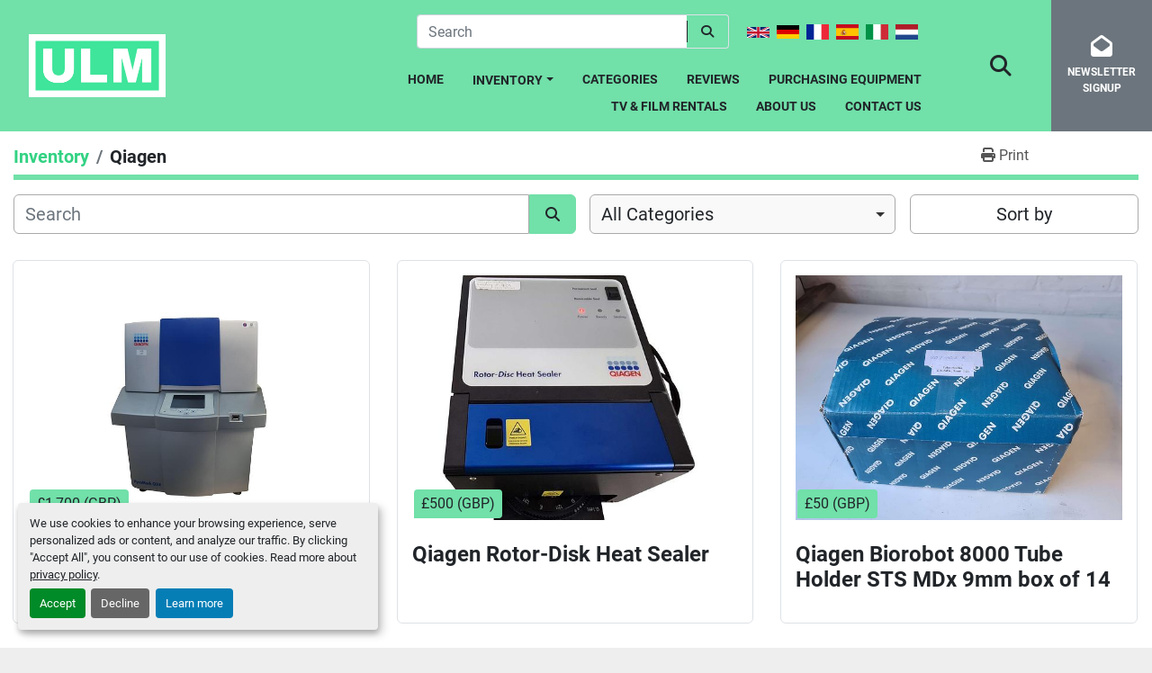

--- FILE ---
content_type: text/html; charset=utf-8
request_url: https://www.usedlabmachines.com/listings?manufacturer=Qiagen
body_size: 15149
content:
<!DOCTYPE html><html id="mh" lang="en"><head><title>Qiagen for sale at Used Lab Machines Ltd</title><meta content="Qiagen for sale at Used Lab Machines Ltd" property="title" /><meta content="text/html; charset=UTF-8" http-equiv="Content-Type" /><meta content="width=device-width, initial-scale=1.0" name="viewport" /><meta content="Find Centrifuge, Pump, Balance, Pipette, Vortex Mixer and other Equipment for sale at Used Lab Machines Ltd." name="description" /><meta content="wss://system.machinio.com/cable" name="cable-url" /><meta content="Find Centrifuge, Pump, Balance, Pipette, Vortex Mixer and other Equipment for sale at Used Lab Machines Ltd." property="og:description" /><meta content="Qiagen for sale at Used Lab Machines Ltd" property="og:title" /><meta content="website" property="og:type" /><meta content="summary_large_image" property="twitter:card" /><meta content="Qiagen for sale at Used Lab Machines Ltd" property="twitter:title" /><meta content="Find Centrifuge, Pump, Balance, Pipette, Vortex Mixer and other Equipment for sale at Used Lab Machines Ltd." property="twitter:description" /><link href="https://i.machineryhost.com" rel="preconnect" /><link href="https://i.system.machinio.com" rel="preconnect" /><link href="https://s3.amazonaws.com" rel="preconnect" /><link href="https://www.googletagmanager.com" rel="preconnect" /><link rel="stylesheet" href="/styles/custom-309015d0ca6b6c4d799ea92caa7d3d21.css" media="all" /><link rel="stylesheet" href="/packs/css/918-ca3a6288.css" media="all" />
<link rel="stylesheet" href="/packs/css/application-5f9e7bfe.css" media="all" /><link href="https://www.usedlabmachines.com/listings?manufacturer=Qiagen" rel="canonical" /><meta content="https://www.usedlabmachines.com/listings?manufacturer=Qiagen" property="og:url" /><script data-name="analytics" type="application/javascript">var script = document.createElement('script');
script.setAttribute('src', 'https://www.googletagmanager.com/gtag/js?id=--');
script.setAttribute('async', true);
document.head.appendChild(script);

window.dataLayer = window.dataLayer || [];
function gtag(){dataLayer.push(arguments);}

gtag('consent', 'default', {
  ad_storage: 'denied',
  ad_user_data: 'denied',
  ad_personalization: 'denied',
  analytics_storage: 'denied',
  personalization_storage: 'denied',
  functionality_storage: 'denied',
  security_storage: 'denied',
  wait_for_update: 500
});


gtag('js', new Date());

gtag('config', '--')
gtag('config', 'Google')
gtag('config', 'tag')
gtag('config', 'gtag')
gtag('config', 'js')
gtag('config', '--')
gtag('config', 'script')
gtag('config', 'async')
gtag('config', 'src')
gtag('config', 'https')
gtag('config', 'www')
gtag('config', 'googletagmanager')
gtag('config', 'com')
gtag('config', 'gtag')
gtag('config', 'js')
gtag('config', 'id')
gtag('config', 'G-CMRJ99CML8')
gtag('config', 'script')
gtag('config', 'script')
gtag('config', 'window')
gtag('config', 'dataLayer')
gtag('config', 'window')
gtag('config', 'dataLayer')
gtag('config', 'function')
gtag('config', 'gtag')
gtag('config', 'dataLayer')
gtag('config', 'push')
gtag('config', 'arguments')
gtag('config', 'gtag')
gtag('config', 'js')
gtag('config', 'new')
gtag('config', 'Date')
gtag('config', 'gtag')
gtag('config', 'config')
gtag('config', 'G-CMRJ99CML8')
gtag('config', 'script')


</script><script>
    (function (o, u, t, b, a, s, e) {
        window[b] = window[b] || {}; (e = e || [])['key'] = o; e['__obr'] = u.location.href; a = [];
        u.location.search.replace('?', '').split('&').forEach(function (q) { if (q.startsWith(b) || q.startsWith('_obid')) e[q.split('=')[0]] = q.split('=')[1]; });
        e['_obid'] = e['_obid'] || (u.cookie.match(/(^|;)\s*_obid\s*=\s*([^;]+)/) || []).pop() || 0;
        for (k in e) { if (e.hasOwnProperty(k)) a.push(encodeURIComponent(k) + '=' + encodeURIComponent(e[k])); }
        s = u.createElement('script'); s.src = t + '?' + a.join('&'); u.head.appendChild(s);
    })('7de23553-7719-4560-a5fb-21f102f381c2', document, 'https://plugin.sopro.io/hq.js', 'outbase')
</script>
<link rel="icon" type="image/x-icon" href="https://f.machineryhost.com/93833a198fee2102c81f2dddecb2a0ca/favicon.png" /><link rel="apple-touch-icon" type="image/png" href="https://f.machineryhost.com/93833a198fee2102c81f2dddecb2a0ca/favicon.png" /><script id="json-ld" type="application/ld+json">{ "@context" : "https://schema.org", "@type" : "LocalBusiness", "name" : "Used Lab Machines Ltd", "address" : " 2 Frederick Street, London, England, WC1X 0ND", "url" : "https://www.usedlabmachines.com", "image": "https://f.machineryhost.com/c1440d63f57090a5cd9feb7f808793b1/logo.png", "telephone" : "+44(0)1223 659505"}</script></head><body class="listings-page body-s188 body-xl-container"><code data-configs="{&quot;currency&quot;:&quot;gbp&quot;,&quot;convert_prices&quot;:false,&quot;gdpr_compliance&quot;:true,&quot;currency_iso_code&quot;:false,&quot;show_webshop_stripe_invoice_checkout_hint&quot;:false,&quot;private_price_webshop&quot;:false,&quot;enable_listing_quantity&quot;:true,&quot;allow_offer&quot;:false,&quot;terms_of_sales_path&quot;:null,&quot;automated_locale&quot;:false,&quot;primary_language_code&quot;:&quot;en&quot;,&quot;manual_languages&quot;:[&quot;en&quot;],&quot;controller_name&quot;:&quot;listings&quot;,&quot;webshop_type&quot;:&quot;ecommerce&quot;,&quot;create_webshop_lead&quot;:null,&quot;display_cookies_consent&quot;:true,&quot;privacy_policy_page&quot;:&quot;/pages/privacy-policy&quot;,&quot;contact_form_attach_files_limit&quot;:10,&quot;submit_order_button_text&quot;:null,&quot;shopping_cart_header_title&quot;:null,&quot;custom_newsletter_button_title&quot;:null,&quot;restrict_lead_submission_by_buyer_location&quot;:false}"></code><div class="page-wrapper bg-white"><div class="hidden-print header-layout"><header class="site-header site-header__content gimt-2 d-flex flex-column flex-sm-row align-items-center align-items-xl-stretch sticky-nav" id="site-header"><div class="site-header__left d-flex flex-column flex-lg-row justify-content-between"><div class="d-flex align-items-center"><div class="site-header__logo site-header__bottom-bar__part text-sm-left text-center d-flex justify-content-center justify-content-sm-start align-items-center "><a class="" href="/"><img class="" alt="Used Lab Machines Ltd" src="https://f.machineryhost.com/c1440d63f57090a5cd9feb7f808793b1/logo.png" /></a></div></div><div class="site-header__left__content d-flex flex-row flex-lg-column align-items-center align-items-lg-end"><div class="site-header__left__content--item d-flex flex-row align-items-center mb-0 mb-lg-3"><form action="/listings" class="d-flex my-3 my-lg-0 w-100 site-header__search-bar" id="site-header-search-bar" method="get"><input aria-label="Search" autocomplete="off" class="site-header__search-bar__input ui-autocomplete-input form-control border-right-0" data-role="searchbar" name="q" placeholder="Search" type="search" /><button class="text-nowrap btn pl-3 pr-3 border-left-0 position-relative site-header__search-bar__submit" id="btn__search" title="submit" type="submit"><i class="fa fa-search"></i></button></form><div class="site-header__languages-widget hidden-print d-inline-flex align-items-center pl-3 hidden-print"><div class="google-translate google-translate-list d-flex"><a class="px-1" data-lang="en" href="#"><img alt="en-GB" src="/packs/static/node_modules/svg-country-flags/svg/gb-880efdae8333a77ffdf9.svg" /></a><a class="px-1" data-lang="de" href="#"><img alt="de" src="/packs/static/node_modules/svg-country-flags/svg/de-cfbb0cf09f502653fe85.svg" /></a><a class="px-1" data-lang="fr" href="#"><img alt="fr" src="/packs/static/node_modules/svg-country-flags/svg/fr-8bbb4186383e665cc3ee.svg" /></a><a class="px-1" data-lang="es" href="#"><img alt="es" src="/packs/static/node_modules/svg-country-flags/svg/es-628f10fe057a86d47f75.svg" /></a><a class="px-1" data-lang="it" href="#"><img alt="it" src="/packs/static/node_modules/svg-country-flags/svg/it-58e75cebaf765e503d29.svg" /></a><a class="px-1" data-lang="nl" href="#"><img alt="nl" src="/packs/static/node_modules/svg-country-flags/svg/nl-a7fdb74e17089394b68c.svg" /></a></div></div></div><nav class="primary-nav"><ul class="primary-nav__navbar"><li class="primary-nav__item home"><a class="primary-nav__link" href="/">Home</a></li><li class="primary-nav__item inventory"><div class="dropdown primary-nav__dropdown"><div aria-expanded="false" aria-haspopup="true" class="primary-nav__link dropdown-toggle" id="dropdownMenuButton" role="button"><a href="/listings">Inventory</a></div><div aria-labelledby="dropdownMenuButton" class="dropdown-menu primary-nav__dropdown-menu m-0"><div class="d-flex"><div class="primary-nav__link-block"><div class="primary-nav__link-block__item"><a class="dropdown-item  dropdown-children" href="/313dw">313DW</a><div class="dropdown-item grandchildren w-100"><a class="dropdown-item" data-role="grandchildren-item" href="/313dw/peristaltic-pump-head">Peristaltic Pump Head</a></div></div><div class="primary-nav__link-block__item"><a class="dropdown-item  " href="/absorbance-microplate-reader">Absorbance Microplate Reader</a></div><div class="primary-nav__link-block__item"><a class="dropdown-item  " href="/accessories">Accessories</a></div><div class="primary-nav__link-block__item"><a class="dropdown-item  " href="/acid-clean-steaming-system">Acid clean steaming System</a></div><div class="primary-nav__link-block__item"><a class="dropdown-item  " href="/acid-extraction-system">Acid Extraction System</a></div><div class="primary-nav__link-block__item"><a class="dropdown-item  " href="/adam-solent-pw124-analytical-balance-atp-printer">Adam Solent PW124 Analytical Balance + ATP Printer</a></div><div class="primary-nav__link-block__item"><a class="dropdown-item  " href="/air-compressor">Air Compressor</a></div><div class="primary-nav__link-block__item"><a class="dropdown-item  " href="/air-sampler">Air Sampler</a></div><div class="primary-nav__link-block__item"><a class="dropdown-item  " href="/analog-input-output-module">Analog Input/Output Module</a></div><div class="primary-nav__link-block__item"><a class="dropdown-item  " href="/analyser">Analyser</a></div><div class="primary-nav__link-block__item"><a class="dropdown-item  " href="/analysis-system">Analysis System</a></div><div class="primary-nav__link-block__item"><a class="dropdown-item  " href="/analytical-balance">Analytical Balance</a></div><hr /><a class="dropdown-item view-all" href="/categories">View All</a></div></div></div></div></li><li class="primary-nav__item"><a class="primary-nav__link" href="/categories">Categories</a></li><li class="primary-nav__item"><a class="primary-nav__link" href="/pages/reviews">Reviews</a></li><li class="primary-nav__item"><a class="primary-nav__link" href="/pages/purchasing-equipment">Purchasing Equipment</a></li><li class="primary-nav__item"><a class="primary-nav__link" href="/pages/tv-film-rentals">TV &amp; Film Rentals</a></li><li class="primary-nav__item"><a class="primary-nav__link" href="/pages/about-us">About Us</a></li><li class="primary-nav__item"><a class="primary-nav__link" href="/pages/contact-us">Contact Us</a></li></ul></nav></div></div><div class="site-header__right d-flex justify-content-center"><div class="hamburger-wrapper d-flex d-lg-none align-items-center" data-role="hamburger-menu"><button aria-label="Menu" class="hamburger hamburger--spin d-flex align-items-center" type="button"><div class="hamburger-box"><div class="hamburger-inner"></div></div></button><h5 class="ml-2 mb-0">Menu</h5></div><div class="d-flex flex-row"><a class="site-header__search-icon btn btn-primary d-flex align-items-center justify-content-center" href="/listings" id="site-header-search-icon"><i class="fa fa-search"></i><span class="sr-only">Search</span></a><div class="subscription-btn js-newsletter-subscription-btn site-header__newsletters-icon btn btn-secondary d-flex flex-column align-items-center justify-content-center" data-role=""><i class="fa fa-envelope-open"></i><span class="text">Newsletter Signup</span></div></div></div></header></div><div class="page-layout" id="page-layout"><div class="page-inner" id="page-inner"><code class="hidden" data-query-params="{&quot;manufacturer&quot;:&quot;Qiagen&quot;,&quot;selected_manufacturers&quot;:[&quot;Qiagen&quot;],&quot;lang&quot;:&quot;en&quot;,&quot;path&quot;:&quot;/listings&quot;}"></code><div class="mt-2"><div class="default-search-bar container"><div class="index-header__outer row"><div class="index-header col-12"><div class="index-header__inner row"><nav aria-label="breadcrumb" class="py-2 col-lg-9 pl-0"><ol class="breadcrumb mb-0" itemscope="" itemtype="http://schema.org/BreadcrumbList"><li class="breadcrumb-item" itemid="/categories" itemprop="itemListElement" itemscope="" itemtype="http://schema.org/ListItem"><meta content="1" itemprop="position" /><a itemprop="item" itemtype="http://schema.org/Thing" itemid="/categories" itemscope="itemscope" href="/categories"><span itemprop="name">Inventory</span></a></li><li class="breadcrumb-item active" itemid="?manufacturer=Qiagen" itemprop="itemListElement" itemscope="" itemtype="http://schema.org/ListItem"><meta content="2" itemprop="position" /><meta content="?manufacturer=Qiagen" itemid="?manufacturer=Qiagen" itemprop="item" itemscope="" itemtype="http://schema.org/Thing" /><h1 class="breadcrumb-title" content="Qiagen" itemprop="name">Qiagen</h1></li></ol></nav><div class="col-lg-3 pr-0 d-none d-lg-block utility-button__wrapper utility-button__wrapper--index"><button class="print-button btn mt-0" data-path="/print?manufacturer=Qiagen&amp;selected_manufacturers%5B%5D=Qiagen" data-role="js-print-listings"><i class="fa fa-print"></i> <span>Print</span></button></div></div></div></div><div class="row"><div class="index-controls hidden-print m-0 col-12 pr-lg-0 col-lg-6"><div class="search__outer w-100"><form action="/listings" class="search" method="get"><div class="row"><input aria-label="Search" autocomplete="off" class="search__input form-control col-10 col-lg-11" data-autocomplete-select-path="" data-role="searchbar" name="q" placeholder="Search" type="search" /><button class="search__button btn col-2 col-lg-1 d-flex align-items-center justify-content-center" title="submit" type="submit"><i class="fa fa-search"></i></button></div></form><div class="autocomplete-wrapper"></div></div></div><a class="listing-filters-toggle btn btn-primary w-100 d-flex justify-content-between align-items-center mt-2 mb-3" href="#" id="filters-toggle-button"><span>Filters</span><i class="fa fa-filter"></i></a><div class="listing-filters row m-0 col-lg-6"><div class="category-select mb-2 mb-lg-0 pl-0 pr-0 col-12 pr-md-3 col-lg-7 col-md-6"><select class="w-100" data-role="js-category-select" hidden="true" name="category"><option data-path="/listings" selected="" value="All">All Categories</option><option data-path="/313dw" value="313DW">313DW (1)</option><option class="option__subcategory" data-path="/313dw/peristaltic-pump-head" value="Peristaltic Pump Head">Peristaltic Pump Head (1)</option><option data-path="/absorbance-microplate-reader" value="Absorbance Microplate Reader">Absorbance Microplate Reader (1)</option><option data-path="/accessories" value="Accessories">Accessories (1)</option><option data-path="/acid-clean-steaming-system" value="Acid clean steaming System">Acid clean steaming System (1)</option><option data-path="/acid-extraction-system" value="Acid Extraction System">Acid Extraction System (2)</option><option data-path="/adam-solent-pw124-analytical-balance-atp-printer" value="Adam Solent PW124 Analytical Balance + ATP Printer">Adam Solent PW124 Analytical Balance + ATP Printer (1)</option><option data-path="/air-compressor" value="Air Compressor">Air Compressor (2)</option><option data-path="/air-sampler" value="Air Sampler">Air Sampler (2)</option><option data-path="/analog-input-output-module" value="Analog Input/Output Module">Analog Input/Output Module (1)</option><option data-path="/analyser" value="Analyser">Analyser (1)</option><option data-path="/analysis-system" value="Analysis System">Analysis System (1)</option><option data-path="/analytical-balance" value="Analytical Balance">Analytical Balance (2)</option><option data-path="/analyzer" value="Analyzer">Analyzer (1)</option><option data-path="/anemometer" value="Anemometer">Anemometer (1)</option><option data-path="/aqua-bath" value="Aqua Bath">Aqua Bath (1)</option><option data-path="/autoclave" value="Autoclave">Autoclave (5)</option><option data-path="/automated-blood-coagulation-analyzer" value="Automated blood coagulation analyzer">Automated blood coagulation analyzer (1)</option><option data-path="/automated-cell-counter" value="Automated Cell counter">Automated Cell counter (1)</option><option data-path="/automated-hematology-analyzer" value="Automated Hematology Analyzer">Automated Hematology Analyzer (2)</option><option data-path="/automated-immunoassay-system" value="Automated Immunoassay System">Automated Immunoassay System (1)</option><option data-path="/automated-protein-synthesizer" value="Automated Protein Synthesizer">Automated Protein Synthesizer (1)</option><option data-path="/automatic-backpressure-valve" value="Automatic Backpressure Valve">Automatic Backpressure Valve (1)</option><option data-path="/autosample" value="Autosample">Autosample (1)</option><option data-path="/autosampler" value="Autosampler">Autosampler (2)</option><option data-path="/auxiliary-pump-for-diafiltration" value="Auxiliary Pump for Diafiltration">Auxiliary Pump for Diafiltration (1)</option><option data-path="/balance" value="Balance">Balance (23)</option><option data-path="/barcode-label-printer" value="Barcode Label Printer">Barcode Label Printer (1)</option><option data-path="/barcode-scanner" value="Barcode Scanner">Barcode Scanner (1)</option><option data-path="/bath" value="Bath">Bath (1)</option><option data-path="/battery-charger" value="Battery Charger">Battery Charger (1)</option><option data-path="/bench-top-ph-meter" value="Bench Top pH Meter">Bench Top pH Meter (1)</option><option data-path="/bez-handler" value="Bez Handler">Bez Handler (1)</option><option data-path="/binding-machine" value="Binding Machine">Binding Machine (1)</option><option data-path="/binocular-microscope" value="Binocular Microscope">Binocular Microscope (1)</option><option data-path="/bio-processing-consumables" value="Bio-processing Consumables">Bio-processing Consumables (1)</option><option data-path="/biomass-sensor" value="Biomass Sensor">Biomass Sensor (1)</option><option data-path="/block-heater" value="Block Heater">Block Heater (2)</option><option data-path="/blood-bank-analyzer" value="Blood Bank Analyzer">Blood Bank Analyzer (1)</option><option data-path="/blood-digital-meter" value="Blood Digital Meter">Blood Digital Meter (1)</option><option data-path="/blood-typing-solution" value="Blood Typing Solution">Blood Typing Solution (1)</option><option data-path="/blot-transfer-device" value="Blot Transfer Device">Blot Transfer Device (1)</option><option data-path="/buffer-tray" value="Buffer Tray">Buffer Tray (1)</option><option data-path="/calculator" value="Calculator">Calculator (1)</option><option data-path="/calibrated-densitometer" value="Calibrated Densitometer">Calibrated Densitometer (1)</option><option data-path="/calibration" value="Calibration">Calibration (2)</option><option data-path="/calibration-weight" value="Calibration Weight">Calibration Weight (1)</option><option data-path="/capsule" value="Capsule">Capsule (1)</option><option data-path="/carona-nitrogen-generator" value="Carona Nitrogen Generator">Carona Nitrogen Generator (1)</option><option data-path="/carousel-centrifuge" value="Carousel Centrifuge">Carousel Centrifuge (1)</option><option data-path="/cassette-labeller" value="Cassette Labeller">Cassette Labeller (1)</option><option data-path="/cassette-printer" value="Cassette Printer">Cassette Printer (1)</option><option data-path="/cellwasher" value="Cellwasher">Cellwasher (1)</option><option data-path="/centrifuge" value="Centrifuge">Centrifuge (33)</option><option class="option__subcategory" data-path="/centrifuge/centrifuge-buckets-and-rotors" value="Centrifuge Buckets and Rotors">Centrifuge Buckets and Rotors (1)</option><option class="option__subcategory" data-path="/centrifuge/centrifuge-rotor" value="Centrifuge Rotor">Centrifuge Rotor (2)</option><option class="option__subcategory" data-path="/centrifuge/centrifuge-rotor-with-buckets" value="Centrifuge Rotor with Buckets">Centrifuge Rotor with Buckets (2)</option><option class="option__subcategory" data-path="/centrifuge/plate-centrifuge" value="Plate Centrifuge">Plate Centrifuge (1)</option><option class="option__subcategory" data-path="/centrifuge/refrigerated-centrifuge" value="Refrigerated Centrifuge">Refrigerated Centrifuge (3)</option><option data-path="/centrifuge-buckets" value="Centrifuge Buckets">Centrifuge Buckets (1)</option><option data-path="/checker-calibrator" value="Checker/Calibrator">Checker/Calibrator (1)</option><option data-path="/chemistry-analyser" value="Chemistry Analyser">Chemistry Analyser (1)</option><option data-path="/chiller" value="Chiller">Chiller (1)</option><option data-path="/chromatography-column" value="Chromatography column">Chromatography column (2)</option><option data-path="/chromatography-system" value="Chromatography System">Chromatography System (3)</option><option data-path="/chromotography-column" value="Chromotography Column">Chromotography Column (1)</option><option data-path="/class-2-microbiological-safety-cabinets" value="Class 2 Microbiological Safety Cabinets">Class 2 Microbiological Safety Cabinets (1)</option><option data-path="/clinical-diagnostics" value="Clinical diagnostics">Clinical diagnostics (1)</option><option data-path="/clipmulti-pipette" value="Clipmulti pipette">Clipmulti pipette (1)</option><option data-path="/co2-incubator" value="CO2 Incubator">CO2 Incubator (1)</option><option data-path="/co2-monitor" value="CO2 Monitor">CO2 Monitor (1)</option><option data-path="/cold-plate" value="Cold Plate">Cold Plate (1)</option><option data-path="/coldplate" value="Coldplate">Coldplate (1)</option><option data-path="/colorimeter" value="Colorimeter">Colorimeter (2)</option><option data-path="/concentrator" value="Concentrator">Concentrator (1)</option><option data-path="/conductivity-monitor" value="Conductivity Monitor">Conductivity Monitor (1)</option><option data-path="/control-unit-for-mixdrive" value="Control unit for MIXdrive">Control unit for MIXdrive (1)</option><option data-path="/controller" value="Controller">Controller (1)</option><option data-path="/conveyor" value="Conveyor">Conveyor (1)</option><option data-path="/cooled-incubator" value="Cooled Incubator">Cooled Incubator (1)</option><option data-path="/cooling-heating-block" value="Cooling Heating Block">Cooling Heating Block (1)</option><option data-path="/coverslipper" value="Coverslipper">Coverslipper (2)</option><option data-path="/cromatography-column" value="Cromatography Column">Cromatography Column (1)</option><option data-path="/cryoconsole-cold-plate" value="Cryoconsole (cold plate)">Cryoconsole (cold plate) (1)</option><option data-path="/data-aquisition-switch-unit" value="Data Aquisition Switch Unit">Data Aquisition Switch Unit (1)</option><option data-path="/data-printer" value="Data Printer">Data Printer (1)</option><option data-path="/data-writer" value="Data Writer">Data Writer (1)</option><option data-path="/date-coder" value="Date Coder">Date Coder (1)</option><option data-path="/densitometer" value="Densitometer">Densitometer (1)</option><option data-path="/depyrogenation-oven" value="Depyrogenation Oven">Depyrogenation Oven (1)</option><option data-path="/diaphragm-pump" value="Diaphragm Pump">Diaphragm Pump (1)</option><option data-path="/diaphram-pump" value="Diaphram Pump">Diaphram Pump (1)</option><option data-path="/digital-dry-block-heater" value="Digital Dry Block Heater">Digital Dry Block Heater (3)</option><option data-path="/digital-graphic-printer" value="Digital Graphic Printer">Digital Graphic Printer (1)</option><option data-path="/digital-ph-meter" value="Digital PH meter">Digital PH meter (1)</option><option data-path="/distributor" value="Distributor">Distributor (1)</option><option data-path="/dna-analyzer-plus-accessories" value="DNA Analyzer plus Accessories">DNA Analyzer plus Accessories (1)</option><option data-path="/dna-bead-array-reader" value="DNA Bead Array Reader">DNA Bead Array Reader (1)</option><option data-path="/dry-bath" value="Dry Bath">Dry Bath (2)</option><option data-path="/dry-bath-incubator" value="Dry Bath Incubator">Dry Bath Incubator (1)</option><option data-path="/dry-bath-system" value="Dry Bath System">Dry Bath System (1)</option><option data-path="/dry-block-heater" value="Dry Block Heater">Dry Block Heater (1)</option><option data-path="/drybath" value="Drybath">Drybath (1)</option><option data-path="/dual-gas-analyser" value="Dual Gas Analyser">Dual Gas Analyser (1)</option><option data-path="/dual-observation-attachment" value="Dual Observation Attachment">Dual Observation Attachment (1)</option><option data-path="/electrinic-pipette-x2-with-stand" value="Electrinic Pipette x2 with Stand">Electrinic Pipette x2 with Stand (1)</option><option data-path="/electronic-decapper" value="Electronic Decapper">Electronic Decapper (1)</option><option data-path="/electronic-pipette" value="Electronic pipette">Electronic pipette (3)</option><option data-path="/electrophoresis-device" value="Electrophoresis Device">Electrophoresis Device (1)</option><option data-path="/electrophoresis-power-supply" value="Electrophoresis Power Supply">Electrophoresis Power Supply (1)</option><option data-path="/embedding-center" value="Embedding Center">Embedding Center (1)</option><option data-path="/embedding-console" value="Embedding Console">Embedding Console (1)</option><option data-path="/embedding-station" value="Embedding Station">Embedding Station (1)</option><option data-path="/encapsulated-system-holder" value="Encapsulated System Holder">Encapsulated System Holder (1)</option><option data-path="/enviro-systems" value="Enviro Systems">Enviro Systems (1)</option><option data-path="/evaporation-chamber" value="Evaporation Chamber">Evaporation Chamber (1)</option><option data-path="/external-micrometer" value="External Micrometer">External Micrometer (1)</option><option data-path="/external-rewinder" value="External Rewinder">External Rewinder (1)</option><option data-path="/extractor" value="Extractor">Extractor (1)</option><option data-path="/fermenter" value="Fermenter">Fermenter (2)</option><option data-path="/fiber-optic-cold-light-illuminator" value="Fiber Optic Cold Light Illuminator">Fiber Optic Cold Light Illuminator (1)</option><option data-path="/filter" value="Filter">Filter (1)</option><option data-path="/filter-integrity-test-unit" value="Filter Integrity Test Unit">Filter Integrity Test Unit (2)</option><option data-path="/filter-integrity-tester" value="Filter Integrity Tester">Filter Integrity Tester (1)</option><option data-path="/filtered-air-drying-cabinet" value="Filtered Air drying Cabinet">Filtered Air drying Cabinet (1)</option><option data-path="/filtration" value="Filtration">Filtration (1)</option><option data-path="/filtration-system" value="Filtration System">Filtration System (2)</option><option data-path="/fire-proof-cabinet" value="Fire Proof Cabinet">Fire Proof Cabinet (1)</option><option data-path="/fire-safe" value="Fire Safe">Fire Safe (1)</option><option data-path="/flow-cabinet" value="Flow Cabinet">Flow Cabinet (1)</option><option data-path="/flow-cytometer" value="Flow Cytometer">Flow Cytometer (2)</option><option data-path="/flowpipe" value="Flowpipe">Flowpipe (1)</option><option data-path="/fluorescence-spectrometer" value="Fluorescence Spectrometer">Fluorescence Spectrometer (1)</option><option data-path="/form-fill-seal" value="Form Fill Seal">Form Fill Seal (1)</option><option data-path="/formaldemeter" value="Formaldemeter">Formaldemeter (2)</option><option data-path="/fraction-collector" value="Fraction Collector">Fraction Collector (2)</option><option data-path="/freeze-dryer" value="Freeze Dryer">Freeze Dryer (10)</option><option data-path="/freezer" value="Freezer">Freezer (8)</option><option class="option__subcategory" data-path="/freezer/plasma-freezer" value="Plasma Freezer">Plasma Freezer (1)</option><option data-path="/fridge-freezer" value="Fridge Freezer">Fridge Freezer (1)</option><option data-path="/fully-automated-dna-rna-purification" value="Fully-Automated DNA RNA Purification">Fully-Automated DNA RNA Purification (2)</option><option data-path="/fumigation-pot" value="Fumigation pot">Fumigation pot (1)</option><option data-path="/fumigation-unit" value="Fumigation Unit">Fumigation Unit (1)</option><option data-path="/gas-analyser" value="Gas Analyser">Gas Analyser (3)</option><option data-path="/gas-chromatography" value="Gas Chromatography">Gas Chromatography (2)</option><option data-path="/gas-detector-pump" value="Gas Detector Pump">Gas Detector Pump (1)</option><option data-path="/gas-filter-kit" value="Gas Filter Kit">Gas Filter Kit (1)</option><option data-path="/gas-leak-detector" value="Gas leak detector">Gas leak detector (2)</option><option data-path="/gas-transmitter" value="Gas transmitter">Gas transmitter (1)</option><option data-path="/gauge-block-set" value="Gauge Block Set">Gauge Block Set (1)</option><option data-path="/gc" value="GC">GC (1)</option><option data-path="/gc-separation-upgrade" value="GC Separation Upgrade">GC Separation Upgrade (1)</option><option data-path="/geiger-counter" value="Geiger Counter">Geiger Counter (1)</option><option data-path="/gf-plus-midicap-0-65-m" value="GF Plus MidiCap 0.65µm">GF Plus MidiCap 0.65µm (1)</option><option data-path="/glass-vessel-bioreactor-5l" value="Glass Vessel Bioreactor 5L">Glass Vessel Bioreactor 5L (1)</option><option data-path="/gpc-sec-system" value="GPC/SEC System">GPC/SEC System (1)</option><option data-path="/grant-gd120-stirred-water-bath" value="Grant GD120 Stirred Water Bath">Grant GD120 Stirred Water Bath (1)</option><option data-path="/grossing-station" value="Grossing station">Grossing station (1)</option><option data-path="/hanna-hi190m-magnetic-stirrer" value="Hanna HI190M Magnetic Stirrer">Hanna HI190M Magnetic Stirrer (1)</option><option data-path="/heat-block" value="Heat Block">Heat Block (10)</option><option data-path="/heat-block-heater" value="Heat Block Heater">Heat Block Heater (1)</option><option data-path="/heat-sealer" value="Heat Sealer">Heat Sealer (4)</option><option data-path="/heated-circulating-bath" value="Heated Circulating Bath">Heated Circulating Bath (1)</option><option data-path="/heated-unstirred-water-bath" value="Heated Unstirred Water Bath">Heated Unstirred Water Bath (1)</option><option data-path="/heating-circulating-bath" value="Heating Circulating Bath">Heating Circulating Bath (1)</option><option data-path="/heating-magnetic-stirrer" value="Heating Magnetic Stirrer">Heating Magnetic Stirrer (5)</option><option data-path="/heatstation" value="Heatstation">Heatstation (1)</option><option data-path="/heidolph-mr-hei-standard-magnetic-hotplate-stirrer" value="Heidolph MR Hei-standard Magnetic Hotplate Stirrer">Heidolph MR Hei-standard Magnetic Hotplate Stirrer (1)</option><option data-path="/hematology-analyzer" value="Hematology Analyzer">Hematology Analyzer (1)</option><option data-path="/high-capacity-dryer" value="High Capacity Dryer">High Capacity Dryer (1)</option><option data-path="/high-current-power-supply" value="High-Current Power Supply">High-Current Power Supply (1)</option><option data-path="/homogenizer" value="Homogenizer">Homogenizer (2)</option><option data-path="/hot-air-sterilizer" value="Hot Air Sterilizer">Hot Air Sterilizer (1)</option><option data-path="/hotplate-magnetic-stirrer" value="Hotplate Magnetic Stirrer">Hotplate Magnetic Stirrer (1)</option><option data-path="/hotplate-stirrer" value="Hotplate Stirrer">Hotplate Stirrer (3)</option><option data-path="/hplc" value="HPLC">HPLC (3)</option><option data-path="/hplc-analyzer" value="HPLC Analyzer">HPLC Analyzer (2)</option><option data-path="/hplc-system" value="HPLC system">HPLC system (1)</option><option data-path="/hvac-drive" value="HVAC Drive">HVAC Drive (2)</option><option data-path="/hybridization-oven" value="Hybridization Oven">Hybridization Oven (2)</option><option data-path="/ice-maker" value="Ice Maker">Ice Maker (2)</option><option data-path="/id-incubator" value="ID-Incubator">ID-Incubator (1)</option><option data-path="/immunoanalyzer" value="Immunoanalyzer">Immunoanalyzer (1)</option><option data-path="/impulse-heat-sealer" value="Impulse Heat Sealer">Impulse Heat Sealer (1)</option><option data-path="/incubator" value="Incubator">Incubator (10)</option><option class="option__subcategory" data-path="/incubator/incubator" value="Incubator">Incubator (1)</option><option data-path="/index-mixer" value="Index Mixer">Index Mixer (2)</option><option data-path="/inspection-hood" value="Inspection Hood">Inspection Hood (1)</option><option data-path="/ion-sequencer" value="Ion Sequencer">Ion Sequencer (2)</option><option data-path="/isoelectric-focusing-system" value="Isoelectric Focusing System">Isoelectric Focusing System (1)</option><option data-path="/labcold-rldf1510-climatic-class-4-refrigerator" value="LABCOLD RLDF1510 Climatic Class 4 Refrigerator">LABCOLD RLDF1510 Climatic Class 4 Refrigerator (1)</option><option data-path="/label-printer" value="Label Printer">Label Printer (1)</option><option data-path="/lable-printer" value="Lable Printer">Lable Printer (1)</option><option data-path="/labnet-vortemp-s2056a-shaking-incubator" value="Labnet Vortemp S2056A Shaking Incubator">Labnet Vortemp S2056A Shaking Incubator (1)</option><option class="option__subcategory" data-path="/labnet-vortemp-s2056a-shaking-incubator/shaking-incubator" value="Shaking Incubator">Shaking Incubator (1)</option><option data-path="/laminar-air-flow-system" value="Laminar Air Flow System">Laminar Air Flow System (2)</option><option data-path="/lcms" value="LCMS">LCMS (1)</option><option data-path="/light-box" value="Light Box">Light Box (1)</option><option data-path="/light-meter" value="Light Meter">Light Meter (1)</option><option data-path="/liquid-chromatography-system" value="Liquid Chromatography System">Liquid Chromatography System (2)</option><option data-path="/liquid-handling-device" value="Liquid handling device">Liquid handling device (1)</option><option data-path="/liquid-handling-station" value="Liquid Handling Station">Liquid Handling Station (1)</option><option data-path="/liquid-nitrogen-storage-vessel" value="Liquid Nitrogen Storage Vessel">Liquid Nitrogen Storage Vessel (1)</option><option data-path="/magnetic-hotplate-stirrer" value="Magnetic Hotplate Stirrer">Magnetic Hotplate Stirrer (1)</option><option data-path="/magnetic-particle-processor" value="Magnetic Particle Processor">Magnetic Particle Processor (1)</option><option data-path="/magnetic-stirer" value="Magnetic Stirer">Magnetic Stirer (1)</option><option data-path="/magnetic-stirrer" value="Magnetic Stirrer">Magnetic Stirrer (12)</option><option data-path="/mammalian-colony-picker" value="Mammalian Colony Picker">Mammalian Colony Picker (1)</option><option data-path="/medical-autoclave" value="Medical Autoclave">Medical Autoclave (1)</option><option data-path="/mediline-refrigerator" value="Mediline Refrigerator">Mediline Refrigerator (1)</option><option data-path="/metre" value="Metre">Metre (2)</option><option data-path="/micro-stat" value="Micro-Stat">Micro-Stat (1)</option><option data-path="/microplate-reader" value="Microplate Reader">Microplate Reader (3)</option><option data-path="/microplate-shaker" value="Microplate Shaker">Microplate Shaker (1)</option><option data-path="/microplate-washer" value="Microplate Washer">Microplate Washer (3)</option><option data-path="/microscope" value="Microscope">Microscope (17)</option><option data-path="/microscope-lamp-drive" value="Microscope Lamp Drive">Microscope Lamp Drive (1)</option><option data-path="/microscopy-tissue-processor" value="Microscopy Tissue Processor">Microscopy Tissue Processor (1)</option><option data-path="/microtome" value="Microtome">Microtome (2)</option><option data-path="/microwave" value="Microwave">Microwave (1)</option><option data-path="/microwave-vacuum-histoprocessor" value="Microwave Vacuum Histoprocessor">Microwave Vacuum Histoprocessor (1)</option><option data-path="/mini-hotplate" value="Mini Hotplate">Mini Hotplate (1)</option><option data-path="/mirror-cryo-fixation-unit" value="Mirror Cryo Fixation Unit">Mirror Cryo Fixation Unit (1)</option><option data-path="/mixer" value="Mixer">Mixer (4)</option><option data-path="/mixer-and-weigh-platform" value="Mixer and Weigh Platform">Mixer and Weigh Platform (1)</option><option data-path="/mobile-isolator" value="Mobile Isolator">Mobile Isolator (1)</option><option data-path="/motor" value="Motor">Motor (1)</option><option data-path="/multi-blok-heater" value="Multi Blok heater">Multi Blok heater (1)</option><option data-path="/n-a" value="N/A">N/A (3)</option><option data-path="/nitrate-nitrogen-photometer" value="Nitrate-Nitrogen Photometer">Nitrate-Nitrogen Photometer (1)</option><option data-path="/nitrogen-generator" value="Nitrogen Generator">Nitrogen Generator (1)</option><option data-path="/nitrogen-vessel" value="Nitrogen Vessel">Nitrogen Vessel (4)</option><option data-path="/nucleic-acid-extraction-system" value="Nucleic Acid Extraction System">Nucleic Acid Extraction System (1)</option><option data-path="/operating-unit" value="Operating Unit">Operating Unit (1)</option><option data-path="/orbital-shaker" value="Orbital Shaker">Orbital Shaker (2)</option><option data-path="/oven" value="Oven">Oven (2)</option><option data-path="/overhead-stirrer" value="Overhead Stirrer">Overhead Stirrer (2)</option><option data-path="/paddle-blender" value="Paddle Blender">Paddle Blender (1)</option><option data-path="/paraffin-section-flotation-bath" value="Paraffin Section Flotation Bath">Paraffin Section Flotation Bath (1)</option><option data-path="/parallel-synthesiser" value="Parallel Synthesiser">Parallel Synthesiser (1)</option><option data-path="/particle" value="Particle">Particle (1)</option><option data-path="/particle-analyzer" value="Particle Analyzer">Particle Analyzer (1)</option><option data-path="/particle-counter" value="Particle Counter">Particle Counter (5)</option><option data-path="/particle-measuring-system" value="Particle Measuring System">Particle Measuring System (1)</option><option data-path="/pc-module" value="PC Module">PC Module (1)</option><option data-path="/pcr" value="PCR">PCR (1)</option><option data-path="/pcr-machine" value="PCR Machine">PCR Machine (1)</option><option data-path="/pcr-prep-system" value="PCR Prep System">PCR Prep System (2)</option><option data-path="/perfusor-syringe-pump" value="Perfusor/ Syringe Pump">Perfusor/ Syringe Pump (1)</option><option data-path="/peristaltic-pump" value="Peristaltic Pump">Peristaltic Pump (6)</option><option data-path="/perkin-elmer-sciex-turbo-ion-spray-source" value="Perkin Elmer Sciex Turbo Ion Spray Source">Perkin Elmer Sciex Turbo Ion Spray Source (1)</option><option data-path="/ph-conductivity-meter-29042" value="PH &amp; Conductivity Meter (29042)">PH &amp; Conductivity Meter (29042) (1)</option><option data-path="/ph-meter" value="PH Meter">PH Meter (1)</option><option data-path="/ph-sensor" value="PH sensor">PH sensor (2)</option><option data-path="/pharmaceutical-separator" value="Pharmaceutical Separator">Pharmaceutical Separator (1)</option><option data-path="/pipette" value="Pipette">Pipette (20)</option><option data-path="/pipette-0-5ml" value="Pipette. 0.5ml">Pipette. 0.5ml (1)</option><option data-path="/pipette-filler" value="Pipette Filler">Pipette Filler (2)</option><option data-path="/pipette-holder" value="Pipette Holder">Pipette Holder (1)</option><option data-path="/pipetus" value="Pipetus">Pipetus (1)</option><option data-path="/pippeting-robot" value="Pippeting Robot">Pippeting Robot (1)</option><option data-path="/plate-reader" value="Plate reader">Plate reader (1)</option><option data-path="/platform-shaker" value="Platform Shaker">Platform Shaker (2)</option><option class="option__subcategory" data-path="/platform-shaker/wave-platform-shaker" value="Wave Platform Shaker">Wave Platform Shaker (1)</option><option data-path="/pneumatic-unit" value="Pneumatic Unit">Pneumatic Unit (1)</option><option data-path="/portable-balance" value="Portable Balance">Portable Balance (1)</option><option data-path="/portable-balance-sp4001" value="Portable balance Sp4001">Portable balance Sp4001 (1)</option><option data-path="/power-supply" value="Power Supply">Power Supply (8)</option><option data-path="/pressure-mat-sensor-monitor" value="Pressure Mat Sensor Monitor">Pressure Mat Sensor Monitor (1)</option><option data-path="/pressure-monitor-with-pressure-sensors" value="Pressure Monitor with Pressure Sensors">Pressure Monitor with Pressure Sensors (3)</option><option data-path="/pretreatment-pack" value="Pretreatment Pack">Pretreatment Pack (1)</option><option data-path="/printer" value="Printer">Printer (10)</option><option data-path="/proflex-pcr-base-unit" value="ProFlex PCR Base Unit">ProFlex PCR Base Unit (1)</option><option data-path="/programmable-inector-gc" value="Programmable Inector GC">Programmable Inector GC (1)</option><option data-path="/pum" value="Pum">Pum (1)</option><option class="option__subcategory" data-path="/pum/peristaltic-pump" value="Peristaltic Pump">Peristaltic Pump (1)</option><option data-path="/pump" value="Pump">Pump (29)</option><option class="option__subcategory" data-path="/pump/air-pump" value="Air Pump">Air Pump (1)</option><option class="option__subcategory" data-path="/pump/centrifugal-pump" value="Centrifugal Pump">Centrifugal Pump (1)</option><option class="option__subcategory" data-path="/pump/diaphragm-pump" value="Diaphragm Pump">Diaphragm Pump (6)</option><option class="option__subcategory" data-path="/pump/fluid-systems-pump" value="Fluid Systems Pump">Fluid Systems Pump (1)</option><option class="option__subcategory" data-path="/pump/peristaltic-pump" value="Peristaltic Pump">Peristaltic Pump (12)</option><option class="option__subcategory" data-path="/pump/rotary-vane-pump" value="Rotary Vane Pump">Rotary Vane Pump (3)</option><option data-path="/pump-head" value="Pump Head">Pump Head (2)</option><option data-path="/pure-steam-condensing-system" value="Pure Steam Condensing System">Pure Steam Condensing System (1)</option><option data-path="/pure-steam-generator" value="Pure Steam Generator">Pure Steam Generator (1)</option><option data-path="/pure-water-generator" value="Pure Water Generator">Pure Water Generator (1)</option><option data-path="/purity-and-heterogeity" value="Purity and Heterogeity">Purity and Heterogeity (1)</option><option data-path="/quantitative-detection-system" value="Quantitative Detection System">Quantitative Detection System (1)</option><option data-path="/radiometer-analytical-meterlab" value="Radiometer Analytical Meterlab">Radiometer Analytical Meterlab (1)</option><option data-path="/reader" value="Reader">Reader (1)</option><option data-path="/rechargeable-pipette-controller" value="Rechargeable Pipette Controller">Rechargeable Pipette Controller (1)</option><option data-path="/recirculating-cooler" value="Recirculating Cooler">Recirculating Cooler (1)</option><option data-path="/refridgerator" value="Refridgerator">Refridgerator (1)</option><option data-path="/refrigerant" value="Refrigerant">Refrigerant (1)</option><option data-path="/refrigerated-centrifuge" value="Refrigerated Centrifuge">Refrigerated Centrifuge (1)</option><option data-path="/refrigerator" value="Refrigerator">Refrigerator (13)</option><option class="option__subcategory" data-path="/refrigerator/blood-bank-laboratory-refrigerator" value="Blood Bank Laboratory Refrigerator">Blood Bank Laboratory Refrigerator (1)</option><option data-path="/robotic-protein-handling-system" value="Robotic Protein Handling System">Robotic Protein Handling System (1)</option><option data-path="/rotary-microtome" value="Rotary Microtome">Rotary Microtome (1)</option><option data-path="/rotary-plater" value="Rotary Plater">Rotary Plater (1)</option><option data-path="/rotator" value="Rotator">Rotator (1)</option><option data-path="/safety-cabinet" value="Safety cabinet">Safety cabinet (8)</option><option data-path="/sample-prep" value="Sample Prep">Sample Prep (2)</option><option data-path="/scales" value="Scales">Scales (1)</option><option data-path="/sensor" value="Sensor">Sensor (1)</option><option data-path="/separator" value="Separator">Separator (1)</option><option data-path="/sequencer" value="Sequencer">Sequencer (2)</option><option data-path="/shaker" value="Shaker">Shaker (6)</option><option data-path="/shaker-mixer" value="Shaker/mixer">Shaker/mixer (1)</option><option data-path="/shaker-thermostat" value="Shaker Thermostat">Shaker Thermostat (1)</option><option data-path="/shaker-with-holder" value="Shaker with holder">Shaker with holder (1)</option><option data-path="/single-use-mixer-system" value="Single‑Use Mixer System">Single‑Use Mixer System (1)</option><option data-path="/single-use-temperature-sensor" value="Single Use Temperature Sensor">Single Use Temperature Sensor (1)</option><option data-path="/slide-microwriter" value="Slide Microwriter">Slide Microwriter (1)</option><option data-path="/smart-switch" value="Smart Switch">Smart Switch (2)</option><option data-path="/smart-ups" value="Smart-UPS">Smart-UPS (1)</option><option data-path="/smartblock" value="Smartblock">Smartblock (1)</option><option data-path="/smeg-gw1160s-laboratory-glassware-washer" value="Smeg GW1160S Laboratory Glassware Washer">Smeg GW1160S Laboratory Glassware Washer (1)</option><option data-path="/sonic-dismembrator" value="Sonic Dismembrator">Sonic Dismembrator (1)</option><option data-path="/soya-broth" value="Soya Broth">Soya Broth (2)</option><option class="option__subcategory" data-path="/soya-broth/consumables" value="Consumables">Consumables (2)</option><option data-path="/spectrometer" value="Spectrometer">Spectrometer (2)</option><option data-path="/spectrophotometer" value="Spectrophotometer">Spectrophotometer (4)</option><option data-path="/speedvac-vacuum-concentrator" value="SpeedVac Vacuum Concentrator">SpeedVac Vacuum Concentrator (1)</option><option data-path="/stainless-steel-vessel" value="Stainless Steel Vessel">Stainless Steel Vessel (1)</option><option data-path="/stainless-steel-washer" value="Stainless Steel Washer">Stainless Steel Washer (1)</option><option data-path="/steam-quality-test-kit" value="Steam Quality Test Kit">Steam Quality Test Kit (1)</option><option data-path="/steam-sterilizer" value="Steam Sterilizer">Steam Sterilizer (1)</option><option data-path="/sterilising-oven" value="Sterilising Oven">Sterilising Oven (1)</option><option data-path="/stirrer" value="Stirrer">Stirrer (1)</option><option data-path="/stirrer-hotplate" value="Stirrer Hotplate">Stirrer Hotplate (1)</option><option data-path="/storage-reservoir-docking-vessel" value="Storage reservoir docking vessel">Storage reservoir docking vessel (1)</option><option data-path="/storage-tank" value="Storage Tank">Storage Tank (1)</option><option data-path="/stroboscope" value="Stroboscope">Stroboscope (1)</option><option data-path="/switch-unit" value="Switch Unit">Switch Unit (1)</option><option data-path="/syringe-dispenser" value="Syringe Dispenser">Syringe Dispenser (1)</option><option data-path="/syringe-system" value="Syringe System">Syringe System (1)</option><option data-path="/tangential-flow-filtration-system" value="Tangential Flow Filtration System">Tangential Flow Filtration System (4)</option><option class="option__subcategory" data-path="/tangential-flow-filtration-system/1-2-single-use" value="1/2&quot; Single Use">1/2&quot; Single Use (1)</option><option data-path="/temperature-controller" value="Temperature Controller">Temperature Controller (1)</option><option data-path="/tension-compression-static-load-cell" value="Tension/Compression Static Load Cell">Tension/Compression Static Load Cell (1)</option><option data-path="/thawing-system" value="Thawing system">Thawing system (1)</option><option data-path="/thermal-cycler" value="Thermal Cycler">Thermal Cycler (5)</option><option data-path="/thermal-printer" value="Thermal Printer">Thermal Printer (1)</option><option data-path="/thermo-scientific-75005701-centrifuge-rotor" value="Thermo Scientific 75005701 Centrifuge Rotor">Thermo Scientific 75005701 Centrifuge Rotor (1)</option><option data-path="/thermo-shaker" value="Thermo-Shaker">Thermo-Shaker (1)</option><option data-path="/thermostat" value="Thermostat">Thermostat (1)</option><option data-path="/this-listing-is-for-a-tecan-sunrise-microplate-reader" value="This listing is for a Tecan Sunrise Microplate Reader">This listing is for a Tecan Sunrise Microplate Reader (1)</option><option data-path="/titrator" value="Titrator">Titrator (1)</option><option data-path="/toc-analyser" value="TOC Analyser">TOC Analyser (2)</option><option data-path="/tube-holder" value="Tube Holder">Tube Holder (1)</option><option data-path="/uhplc-system" value="UHPLC System">UHPLC System (1)</option><option data-path="/ultra-low-temp-freezer" value="Ultra Low Temp Freezer">Ultra Low Temp Freezer (2)</option><option data-path="/ultrasonic-cleaner" value="Ultrasonic Cleaner">Ultrasonic Cleaner (2)</option><option data-path="/uninterruptible-power-supply-ups" value="Uninterruptible Power Supply (UPS)">Uninterruptible Power Supply (UPS) (1)</option><option data-path="/uninteruptable-power-sypply" value="Uninteruptable power sypply">Uninteruptable power sypply (1)</option><option data-path="/unstirred-thermostatic-bath" value="Unstirred Thermostatic Bath">Unstirred Thermostatic Bath (1)</option><option data-path="/unstirred-water-bath" value="Unstirred Water Bath">Unstirred Water Bath (1)</option><option data-path="/upland-long-wave-white-light" value="Upland long wave white light">Upland long wave white light (1)</option><option data-path="/ups" value="UPS">UPS (4)</option><option data-path="/urine-analyzer" value="Urine Analyzer">Urine Analyzer (1)</option><option data-path="/uv-lamp" value="UV Lamp">UV Lamp (1)</option><option data-path="/uv-vis-spectrophotometer" value="UV-Vis Spectrophotometer">UV-Vis Spectrophotometer (3)</option><option data-path="/uv-visible-spectrophotometer" value="UV/Visible Spectrophotometer">UV/Visible Spectrophotometer (1)</option><option data-path="/vacuum-cleaner" value="Vacuum Cleaner">Vacuum Cleaner (1)</option><option data-path="/vacuum-pump" value="Vacuum Pump">Vacuum Pump (3)</option><option data-path="/vacuum-system" value="Vacuum System">Vacuum System (1)</option><option data-path="/vaporiser-system" value="Vaporiser System">Vaporiser System (1)</option><option data-path="/vertical-spindle-pump" value="Vertical Spindle Pump">Vertical Spindle Pump (1)</option><option data-path="/viewing-cabinet" value="Viewing Cabinet">Viewing Cabinet (1)</option><option data-path="/viscometer" value="Viscometer">Viscometer (1)</option><option data-path="/vision-measuring-system" value="Vision Measuring System">Vision Measuring System (1)</option><option data-path="/volumeter" value="Volumeter">Volumeter (2)</option><option data-path="/vortex-mixer" value="Vortex Mixer">Vortex Mixer (18)</option><option data-path="/vortexer" value="Vortexer">Vortexer (2)</option><option data-path="/vortexer-mixer-shaker" value="Vortexer Mixer Shaker">Vortexer Mixer Shaker (1)</option><option data-path="/walton-on-the-naze-uk" value="Walton-on-the-Naze, UK">Walton-on-the-Naze, UK (1)</option><option data-path="/washer" value="Washer">Washer (1)</option><option data-path="/water-bath" value="Water Bath">Water Bath (7)</option><option data-path="/water-purification-system" value="Water Purification System">Water Purification System (4)</option><option data-path="/water-purification-tank" value="Water Purification Tank">Water Purification Tank (1)</option><option data-path="/waterproof-thermistor-thermometer" value="Waterproof Thermistor Thermometer">Waterproof Thermistor Thermometer (1)</option><option data-path="/weighing-terminal" value="Weighing Terminal">Weighing Terminal (1)</option><option data-path="/weight" value="Weight">Weight (18)</option><option data-path="/wfi-generation-and-storage-system" value="WFI generation and storage system">WFI generation and storage system (1)</option><option data-path="/wfi-storage-and-distribution-system" value="WFI Storage and Distribution System">WFI Storage and Distribution System (1)</option><option data-path="/wfi-storage-vessel" value="WFI Storage Vessel">WFI Storage Vessel (1)</option><option data-path="/wfi-storage-vessel-control-panel" value="WFI Storage Vessel Control panel">WFI Storage Vessel Control panel (1)</option><option data-path="/wfi-system" value="WFI System">WFI System (2)</option><option data-path="/wirelesstransmitter" value="WirelessTransmitter">WirelessTransmitter (1)</option><option data-path="/workstation" value="Workstation">Workstation (1)</option><option data-path="/workstation-nonoperational" value="Workstation (nonoperational)">Workstation (nonoperational) (1)</option></select></div><div class="p-0 col-12 col-lg-5 col-md-6"><div class="btn-group w-100"><button class="btn btn-light bg-white dropdown-toggle sort-by-toggle text-truncate" data-toggle="dropdown" title="Sort by">Sort by</button><div class="dropdown-menu w-100"><button class="select-sort-by dropdown-item active" data-direction="" data-href="/listings" data-sort_by="">Relevance</button><button class="select-sort-by dropdown-item" data-direction="asc" data-href="/listings" data-sort_by="manufacturer">Manufacturer A-Z</button><button class="select-sort-by dropdown-item" data-direction="desc" data-href="/listings" data-sort_by="manufacturer">Manufacturer Z-A</button><button class="select-sort-by dropdown-item" data-direction="asc" data-href="/listings" data-sort_by="model">Model A-Z</button><button class="select-sort-by dropdown-item" data-direction="desc" data-href="/listings" data-sort_by="model">Model Z-A</button><button class="select-sort-by dropdown-item" data-direction="asc" data-href="/listings" data-sort_by="price">Price ascending</button><button class="select-sort-by dropdown-item" data-direction="desc" data-href="/listings" data-sort_by="price">Price descending</button><button class="select-sort-by dropdown-item" data-direction="asc" data-href="/listings" data-sort_by="year">Oldest</button><button class="select-sort-by dropdown-item" data-direction="desc" data-href="/listings" data-sort_by="year">Newest</button><button class="select-sort_by dropdown-item js-sorting-more-btn">Specifications</button></div></div></div></div></div></div></div><div class="container mb-4"><div class="listings-index__outer"><div class="listings-index"><div class="row listings-grid" data-grids-amount="3"><div class="listing__wrapper basta d-flex"><div class="listing w-100 position-relative d-flex flex-column"><a class="listing__image__wrapper d-block w-100 text-decoration-none position-relative bg-primary" data-event-action="listing_image" data-id="65206" data-role="show-listing" href="/listings/65206-qiagen-pyromark-q24-sequencer"><div class="listing__image listing-img position-absolute w-100 h-100 listing-img lazy owl-lazy listing-img--horizontal" data-bg="https://i.machineryhost.com/2133f4e1a1b227c18b1b752e33bfe441/cd73da14f8.jpg" style="background-image: url(&#39;/packs/static/listings/images/loading_image_en-664985bb0e7bb5c8be1b.svg&#39;);"></div><div class="listing__price position-absolute bg-primary"><div class="listing-price-data  d-flex flex-wrap" data-listing-price="1700.0"><span class="primary-price">£1,700 (GBP)</span></div></div></a><div class="listing__content pt-4"><h4 class="listing__title mb-2"><a data-role="show-listing" data-id="65206" href="/listings/65206-qiagen-pyromark-q24-sequencer"><span class="notranslate">Qiagen PyroMark Q24 Sequencer</span></a></h4><div class="listing__info d-flex text-muted py-1"></div></div></div></div><div class="listing__wrapper basta d-flex"><div class="listing w-100 position-relative d-flex flex-column"><a class="listing__image__wrapper d-block w-100 text-decoration-none position-relative bg-primary" data-event-action="listing_image" data-id="822354" data-role="show-listing" href="/listings/822354-used-qiagen-rotor-disk-heat-sealer"><div class="listing__image listing-img position-absolute w-100 h-100 listing-img lazy owl-lazy listing-img--vertical" data-bg="https://i.machineryhost.com/93fa2ec9092050d45becdfbd1b742c45/large-used-qiagen-rotor-disk-heat-sealer.jpg" style="background-image: url(&#39;/packs/static/listings/images/loading_image_en-664985bb0e7bb5c8be1b.svg&#39;);"></div><div class="listing__price position-absolute bg-primary"><div class="listing-price-data  d-flex flex-wrap" data-listing-price="500.0"><span class="primary-price">£500 (GBP)</span></div></div></a><div class="listing__content pt-4"><h4 class="listing__title mb-2"><a data-role="show-listing" data-id="822354" href="/listings/822354-used-qiagen-rotor-disk-heat-sealer"><span class="notranslate">Qiagen Rotor-Disk Heat Sealer</span></a></h4><div class="listing__info d-flex text-muted py-1"></div></div></div></div><div class="listing__wrapper basta d-flex"><div class="listing w-100 position-relative d-flex flex-column"><a class="listing__image__wrapper d-block w-100 text-decoration-none position-relative bg-primary" data-event-action="listing_image" data-id="3911429" data-role="show-listing" href="/listings/3911429-used-qiagen-biorobot-8000-tube-holder-sts-mdx-9mm-box-of-14"><div class="listing__image listing-img position-absolute w-100 h-100 listing-img lazy owl-lazy listing-img--vertical" data-bg="https://i.machineryhost.com/636802ac3163fabda9ee99ee3c7190de/large-used-qiagen-biorobot-8000-tube-holder-sts-m-dx-9mm-box-of-14.jpg" style="background-image: url(&#39;/packs/static/listings/images/loading_image_en-664985bb0e7bb5c8be1b.svg&#39;);"></div><div class="listing__price position-absolute bg-primary"><div class="listing-price-data  d-flex flex-wrap" data-listing-price="50.0"><span class="primary-price">£50 (GBP)</span></div></div></a><div class="listing__content pt-4"><h4 class="listing__title mb-2"><a data-role="show-listing" data-id="3911429" href="/listings/3911429-used-qiagen-biorobot-8000-tube-holder-sts-mdx-9mm-box-of-14"><span class="notranslate">Qiagen Biorobot 8000 Tube Holder STS MDx 9mm box of 14</span></a></h4><div class="listing__info d-flex text-muted py-1"></div></div></div></div><div class="listing__wrapper basta d-flex"><div class="listing w-100 position-relative d-flex flex-column"><a class="listing__image__wrapper d-block w-100 text-decoration-none position-relative bg-primary" data-event-action="listing_image" data-id="4009144" data-role="show-listing" href="/listings/4009144-used-qiagen-qiasymphony-sp-sample-preparation-fully-automated-dna-rna-purification"><div class="listing__image listing-img position-absolute w-100 h-100 listing-img lazy owl-lazy listing-img--horizontal" data-bg="https://i.machineryhost.com/9dcb88e0137649590b755372b040afad/aed6a1b1e198cff425d774231016e133/large-used-qiagen-qi-asymphony-sp-sample-preparation-fully-automated-dna-rna-purification.jpg" style="background-image: url(&#39;/packs/static/listings/images/loading_image_en-664985bb0e7bb5c8be1b.svg&#39;);"></div><div class="listing__price position-absolute bg-primary"><div class="listing-price-data  d-flex flex-wrap" data-listing-price="5000.0"><span class="primary-price">£5,000 (GBP)</span></div></div></a><div class="listing__content pt-4"><h4 class="listing__title mb-2"><a data-role="show-listing" data-id="4009144" href="/listings/4009144-used-qiagen-qiasymphony-sp-sample-preparation-fully-automated-dna-rna-purification"><span class="notranslate">Qiagen QIAsymphony SP Sample Preparation Fully-Automated DNA RNA Purification</span></a></h4><div class="listing__info d-flex text-muted py-1"></div></div></div></div><div class="listing__wrapper basta d-flex"><div class="listing w-100 position-relative d-flex flex-column"><a class="listing__image__wrapper d-block w-100 text-decoration-none position-relative bg-primary" data-event-action="listing_image" data-id="5322397" data-role="show-listing" href="/listings/5322397-used-qiagen-qiasymphony-sp-fully-automated-dna-rna-purification"><div class="listing__image listing-img position-absolute w-100 h-100 listing-img lazy owl-lazy listing-img--vertical" data-bg="https://i.machineryhost.com/9dcb88e0137649590b755372b040afad/edfb2a9db6df72a62f9535da5576c0c5/large-used-qiagen-qi-asymphony-sp-fully-automated-dna-rna-purification.jpg" style="background-image: url(&#39;/packs/static/listings/images/loading_image_en-664985bb0e7bb5c8be1b.svg&#39;);"></div><div class="listing__price position-absolute bg-primary"><div class="listing-price-data  d-flex flex-wrap" data-listing-price="3000.0"><span class="primary-price">£3,000 (GBP)</span></div></div></a><div class="listing__content pt-4"><h4 class="listing__title mb-2"><a data-role="show-listing" data-id="5322397" href="/listings/5322397-used-qiagen-qiasymphony-sp-fully-automated-dna-rna-purification"><span class="notranslate">Qiagen QIAsymphony SP Fully-Automated DNA RNA Purification</span></a></h4><div class="listing__info d-flex text-muted py-1"></div></div></div></div><div class="listing__wrapper basta d-flex"><div class="listing w-100 position-relative d-flex flex-column"><a class="listing__image__wrapper d-block w-100 text-decoration-none position-relative bg-primary" data-event-action="listing_image" data-id="5322627" data-role="show-listing" href="/listings/5322627-used-qiagen-qiaxcel-advanced-dna-analyzer-plus-accessories"><div class="listing__image listing-img position-absolute w-100 h-100 listing-img lazy owl-lazy listing-img--vertical" data-bg="https://i.machineryhost.com/9dcb88e0137649590b755372b040afad/55172d7219edddb6eabd25f0775a1a9e/large-used-qiagen-qi-axcel-advanced-dna-analyzer-plus-accessories.jpg" style="background-image: url(&#39;/packs/static/listings/images/loading_image_en-664985bb0e7bb5c8be1b.svg&#39;);"></div><div class="listing__price position-absolute bg-primary"><div class="listing-price-data  d-flex flex-wrap" data-listing-price="3000.0"><span class="primary-price">£3,000 (GBP)</span></div></div></a><div class="listing__content pt-4"><h4 class="listing__title mb-2"><a data-role="show-listing" data-id="5322627" href="/listings/5322627-used-qiagen-qiaxcel-advanced-dna-analyzer-plus-accessories"><span class="notranslate">Qiagen QIAxcel Advanced DNA Analyzer plus Accessories</span></a></h4><div class="listing__info d-flex text-muted py-1"></div></div></div></div><div class="listing__wrapper basta d-flex"><div class="listing w-100 position-relative d-flex flex-column"><a class="listing__image__wrapper d-block w-100 text-decoration-none position-relative bg-primary" data-event-action="listing_image" data-id="5322661" data-role="show-listing" href="/listings/5322661-used-qiagen-qiagility-pcr-prep-system"><div class="listing__image listing-img position-absolute w-100 h-100 listing-img lazy owl-lazy listing-img--vertical" data-bg="https://i.machineryhost.com/9dcb88e0137649590b755372b040afad/6ff7dd8f2ec5aada317518f2561741ee/large-used-qiagen-qi-agility-pcr-prep-system.jpg" style="background-image: url(&#39;/packs/static/listings/images/loading_image_en-664985bb0e7bb5c8be1b.svg&#39;);"></div><div class="listing__price position-absolute bg-primary"><div class="listing-price-data  d-flex flex-wrap" data-listing-price="2000.0"><span class="primary-price">£2,000 (GBP)</span></div></div></a><div class="listing__content pt-4"><h4 class="listing__title mb-2"><a data-role="show-listing" data-id="5322661" href="/listings/5322661-used-qiagen-qiagility-pcr-prep-system"><span class="notranslate">Qiagen QIAgility PCR Prep System</span></a></h4><div class="listing__info d-flex text-muted py-1"></div></div></div></div><div class="listing__wrapper basta d-flex"><div class="listing w-100 position-relative d-flex flex-column"><a class="listing__image__wrapper d-block w-100 text-decoration-none position-relative bg-primary" data-event-action="listing_image" data-id="6164461" data-role="show-listing" href="/listings/6164461-used-qiagen-qiagility-pcr-prep-system"><div class="listing__image listing-img position-absolute w-100 h-100 listing-img lazy owl-lazy listing-img--vertical" data-bg="https://i.machineryhost.com/9dcb88e0137649590b755372b040afad/e7b2f7e3bc2bb5cc752166a444b83b2d/large-used-qiagen-qiagility-pcr-prep-system.jpg" style="background-image: url(&#39;/packs/static/listings/images/loading_image_en-664985bb0e7bb5c8be1b.svg&#39;);"></div><div class="listing__price position-absolute bg-primary"><div class="listing-price-data  d-flex flex-wrap" data-listing-price="2000.0"><span class="primary-price">£2,000 (GBP)</span></div></div></a><div class="listing__content pt-4"><h4 class="listing__title mb-2"><a data-role="show-listing" data-id="6164461" href="/listings/6164461-used-qiagen-qiagility-pcr-prep-system"><span class="notranslate">Qiagen Qiagility PCR Prep System</span></a></h4><div class="listing__info d-flex text-muted py-1"></div></div></div></div><div class="listing__wrapper basta d-flex"><div class="listing w-100 position-relative d-flex flex-column"><a class="listing__image__wrapper d-block w-100 text-decoration-none position-relative bg-primary" data-event-action="listing_image" data-id="6641249" data-role="show-listing" href="/listings/6641249-used-qiagen-qx-buffer-tray"><div class="listing__image listing-img position-absolute w-100 h-100 listing-img lazy owl-lazy listing-img--horizontal" data-bg="https://i.machineryhost.com/9dcb88e0137649590b755372b040afad/9947025dd31a43f081f6ac84b33c8fb0/large-used-qiagen-qx.jpg" style="background-image: url(&#39;/packs/static/listings/images/loading_image_en-664985bb0e7bb5c8be1b.svg&#39;);"></div><div class="listing__price position-absolute bg-primary"><div class="listing-price-data  d-flex flex-wrap" data-listing-price="45.0"><span class="primary-price">£45 (GBP)</span></div></div></a><div class="listing__content pt-4"><h4 class="listing__title mb-2"><a data-role="show-listing" data-id="6641249" href="/listings/6641249-used-qiagen-qx-buffer-tray"><span class="notranslate">Qiagen QX Buffer Tray</span></a></h4><div class="listing__info d-flex text-muted py-1"></div></div></div></div><div class="listing__wrapper basta d-flex"><div class="listing w-100 position-relative d-flex flex-column"><a class="listing__image__wrapper d-block w-100 text-decoration-none position-relative bg-primary" data-event-action="listing_image" data-id="7609711" data-role="show-listing" href="/listings/7609711-used-qiagen-bgr-z-modul-dt-1100ul-bez-handler"><div class="listing__image listing-img position-absolute w-100 h-100 listing-img lazy owl-lazy listing-img--vertical" data-bg="https://i.machineryhost.com/9dcb88e0137649590b755372b040afad/cce1990e10da190982b80cfa34fff1b4/large-used-qiagen-bgr-z-modul-dt-1100u-l-bez-handler.jpg" style="background-image: url(&#39;/packs/static/listings/images/loading_image_en-664985bb0e7bb5c8be1b.svg&#39;);"></div><div class="listing__price position-absolute bg-primary"><div class="listing-price-data  d-flex flex-wrap" data-listing-price="95.0"><span class="primary-price">£95 (GBP)</span></div></div></a><div class="listing__content pt-4"><h4 class="listing__title mb-2"><a data-role="show-listing" data-id="7609711" href="/listings/7609711-used-qiagen-bgr-z-modul-dt-1100ul-bez-handler"><span class="notranslate">Qiagen BGR-Z-Modul Dt-1100uL Bez Handler</span></a></h4><div class="listing__info d-flex text-muted py-1"></div></div></div></div><div class="listing__wrapper basta d-flex"><div class="listing w-100 position-relative d-flex flex-column"><a class="listing__image__wrapper d-block w-100 text-decoration-none position-relative bg-primary" data-event-action="listing_image" data-id="7454440" data-role="show-listing" href="/listings/7454440-used-qiagen-rotor-gene-q-pcr-parts-only"><div class="listing__image listing-img position-absolute w-100 h-100 listing-img lazy owl-lazy listing-img--horizontal" data-bg="https://i.machineryhost.com/9dcb88e0137649590b755372b040afad/f1e3643f1f050509ad91af28e1447403/large-used-qiagen-rotor-gene-q-pcr-parts-only.jpg" style="background-image: url(&#39;/packs/static/listings/images/loading_image_en-664985bb0e7bb5c8be1b.svg&#39;);"></div><div class="listing__price position-absolute bg-primary"><div class="listing-price-data  d-flex flex-wrap"><span class="primary-price">Contact us for price</span></div></div></a><div class="listing__content pt-4"><h4 class="listing__title mb-2"><a data-role="show-listing" data-id="7454440" href="/listings/7454440-used-qiagen-rotor-gene-q-pcr-parts-only"><span class="notranslate">Qiagen Rotor-Gene Q PCR Parts Only</span></a></h4><div class="listing__info d-flex text-muted py-1"></div></div></div></div></div></div><div class="row"><div class="mt-ggw col-8 offset-2"></div></div></div></div></div><div class="site-footer d-flex flex-row flex-wrap align-items-start fancy" id="site-footer"><div class="col-12 col-md-6 col-xl-4 site-footer__widget d-flex flex-column"><h4 class="site-footer__widget__title font-weight-bold mb-3 notranslate">Used Lab Machines Ltd</h4><div class="site-footer__widget__content"><div class="mb-3"><div class="address site-header__contacts__item no_icon"><a class="notranslate w-100" href="https://www.google.com/maps/search/ 2 Frederick Street, London, England, WC1X 0ND" target="_blank">  2 Frederick Street, London, England, WC1X 0ND</a></div></div><div class="mb-3"><div class="phone no_icon site-header__contacts__item"><a class="contact-tracking phone notranslate" href="tel:+4401223659505"> +44(0)1223 659505</a></div></div><div class="mb-3"><div class="email first site-header__contacts__item no_icon"><a class="contact-tracking email notranslate text-nowrap" href="mailto:info@usedlabmachines.com"> info@usedlabmachines.com</a></div></div><div class="vat site-header__contacts__item m-0 no_icon"><a href="#">VAT: 309 8196 75</a></div></div></div><div class="col-12 col-md-6 col-xl-3 site-footer__widget d-flex flex-column d-print-none"><h4 class="site-footer__widget__title font-weight-bold mb-3">Newsletter Signup</h4><div class="site-footer__widget__content"><p>Sign up to receive our newsletters and inventory flyers.</p><form action="/api/newsletter_subscriptions" class="subscribe-form d-flex flex-column align-items-start" data-role="newsletter_form" method="post"><div class="newsletter__title"></div><div class="alert alert-danger" data-role="error-alert" style="display: none;"><div class="error-message"></div></div><input aria-label="Email" class="newsletter__input form-control" name="email" placeholder="type your e-mail..." type="email" /><button class="newsletter__button btn-primary btn text-uppercase mt-3" data-form="newsletter_form" id="btn__newsletter" title="subscribe" type="submit"><strong>Subscribe</strong></button><div class="newsletter_error_message"></div></form></div></div><div class="col-12 col-md-6 col-xl-4 offset-xl-1 site-footer__widget pr-0 mb-0 d-flex flex-column d-print-none"><h4 class="site-footer__widget__title font-weight-bold mb-0">Navigation</h4><div class="site-footer__widget__content"><ul class="footer-nav nav site-footer__links m-0 p-0 d-flex flex-wrap"><li class="footer-nav__item"><a class="footer-nav__link active" href="/listings">Inventory</a></li><li class="footer-nav__item"><a class="footer-nav__link active" href="/categories">Categories</a></li><li class="footer-nav__item"><a class="footer-nav__link active" href="/pages/reviews">Reviews</a></li><li class="footer-nav__item"><a class="footer-nav__link active" href="/pages/purchasing-equipment">Purchasing Equipment</a></li><li class="footer-nav__item"><a class="footer-nav__link active" href="/pages/tv-film-rentals">TV &amp; Film Rentals</a></li><li class="footer-nav__item"><a class="footer-nav__link active" href="/pages/about-us">About Us</a></li><li class="footer-nav__item"><a class="footer-nav__link active" href="/pages/contact-us">Contact Us</a></li><li class="footer-nav__item"><a class="footer-nav__link active" href="/pages/privacy-policy">Privacy Policy</a></li></ul></div></div></div><div class="site-footer py-4 d-flex flex-wrap justify-content-lg-center"><div class="cookies mx-3 my-1"><a class="consent-modal-button" href="#">Manage Cookies</a></div><div class="backlink mx-3 my-1"><a href="https://www.machinio.com/system" rel="noopener" target="_blank">Machinio System</a> website by <a href="https://www.machinio.com" rel="noopener" target="_blank">Machinio</a></div></div><div class="fixed_container d-print-none"></div></div></div><script>
//<![CDATA[
var _rollbarConfig = {
  accessToken: "aec4e181ec6a45498ca430cb2d1dcff8",
  captureUncaught: true,
  captureUnhandledRejections: true,
  ignoredMessages: [
    '(.*)QuotaExceededError:(.*)',
    '(.*)DOM Exception 22:(.*)',
    'QuotaExceededError(.*)',
    'DOM Exception 22(.*)',
    'DOM Exception 22: QuotaExceededError: An attempt was made to add something to storage that exceeded the quota.',
    'The quota has been exceeded.',
    'Object Not Found Matching Id',
    'Script error.',
    '(.*)[lgst]\\.a\\.init is not a function\\.(.*)',
    "SyntaxError: Unexpected keyword 'this'",
    "Cannot read properties of null \\(reading .style.\\)",
    "null is not an object \\(evaluating .a\\.style.\\)",
    "Can't find variable: gmo",
    "scrollReadRandom",
    "replaceChildren is not a function",
    "Cannot read properties of undefined \\(reading .value.\\)"
  ],
  payload: {
    environment: "production"
  }
};
//]]>
</script><script src="/packs/js/runtime-4e83ecbc66661d7bb1f5.js" defer="defer"></script>
<script src="/packs/js/692-1ab0e0c46d8705502bce.js" defer="defer"></script>
<script src="/packs/js/706-cee65121c381e619848d.js" defer="defer"></script>
<script src="/packs/js/635-0afd58c9e729fe544641.js" defer="defer"></script>
<script src="/packs/js/918-9a6f14d0cc992d20f83e.js" defer="defer"></script>
<script src="/packs/js/236-7fa987d4f1b56984a996.js" defer="defer"></script>
<script src="/packs/js/application-eb6a45b6ff92cff21c47.js" defer="defer"></script>
<script src="/packs/js/624-94c5ec60afc06453862e.js" defer="defer"></script>
<script src="/packs/js/rollbar-1c051f26f9e7b1752fca.js" defer="defer"></script>
<script src="/packs/js/528-7b8c29e36f679da2e684.js" defer="defer"></script>
<script src="/packs/js/cookies_consent-5e05f4df80b8df00f7e6.js" defer="defer"></script>
<script src="/packs/js/368-8e0a32fe4c52b049fb40.js" defer="defer"></script>
<script src="/packs/js/language_widget-58659b39e43d76f18ca7.js" defer="defer"></script>
<script src="/packs/js/764-c077c878bdeb25835260.js" defer="defer"></script>
<script src="/packs/js/841-90387483698fdd9030e6.js" defer="defer"></script>
<script src="/packs/js/gallery-fa2cce6480da9465cc71.js" defer="defer"></script>
<script src="/packs/js/sticky_header-60e519ca963dffe0bd64.js" defer="defer"></script>
<script src="/packs/js/owl_carousel-dca796c866e00378e552.js" defer="defer"></script><script crossorigin="anonymous" src="https://kit.fontawesome.com/722e3adc3e.js"></script><script src="https://cdnjs.cloudflare.com/polyfill/v3/polyfill.min.js?version=4.8.0&amp;features=Element.prototype.replaceChildren"></script></body></html>